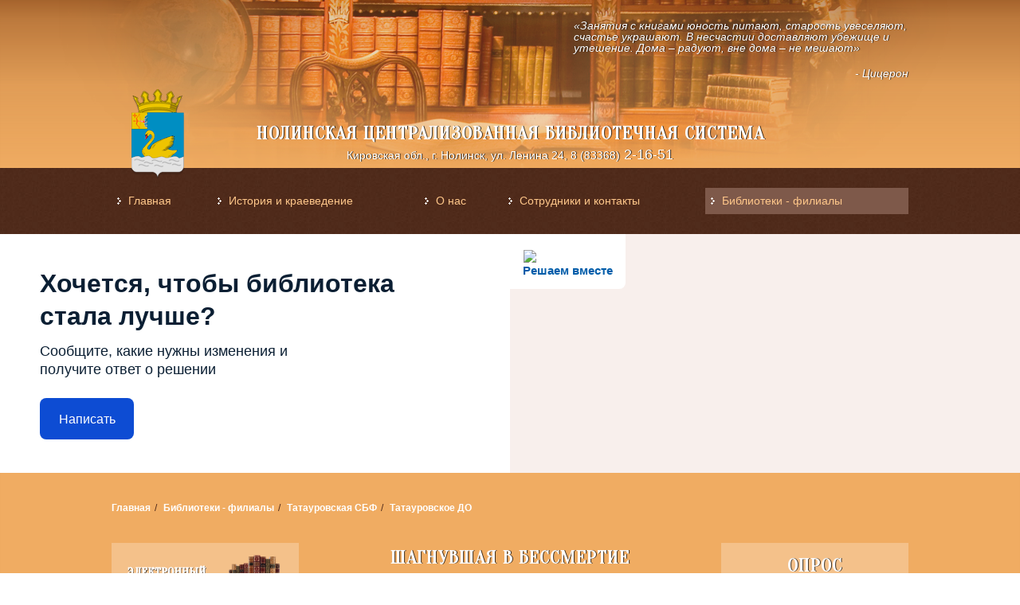

--- FILE ---
content_type: text/html; charset=UTF-8
request_url: https://www.nolinsklib.ru/shagnuvshaya_v_bessmertie_1/
body_size: 10151
content:
<!DOCTYPE html>
<html>
<head>
	<title>Шагнувшая в бессмертие - Нолинская централизованная библиотечная система</title>
	<meta http-equiv="Content-Type" content="text/html; charset=utf-8" />
	<base href="https://www.nolinsklib.ru/" />
	<link rel="shortcut icon" href="favicon.ico" />
	<meta name="description" content="Нолинская централизованная библиотечная система" />
	<meta name="keywords" content="" />
	<link rel="stylesheet" type="text/css" href="js/highslide/highslide.css" media="screen" />
	<link rel="stylesheet" type="text/css" href="templates/slick.css" media="screen, print" />
	<link rel="stylesheet" type="text/css" href="templates/style.css?v=2" media="screen, print" />
	<link rel="stylesheet" type="text/css" href="style.php" media="screen, print" />
</head>
<body>
    <div class="all_wrap">
        <div class="main_wrap">
            <header>
                <div class="container">
                    <div class="clearfix">
                        <div class="epigraph">«Занятия с книгами  юность питают, старость увеселяют, счастье украшают. В несчастии доставляют убежище и утешение. Дома – радуют, вне дома – не мешают»  
<div class="tar">- Цицерон</div></div>
                    </div>
                    <a href="/" class="logo"><img src="templates/img/logo.png" alt="Нолинская централизованная библиотечная система" /></a>
                    <div class="header_info">
                        <div class="name_site">Нолинская централизованная библиотечная система</div>
                        <div class="header_address">
Кировская обл., г. Нолинск, ул. Ленина 24,
</div>
<div class="header_phones">
8 (83368)<span> 2-16-51 </span>
</div>
                    </div>
                </div>
            </header>
            <nav>
                <div class="container">
					<ul id="menu_menu1" class="sub_1"><li class="first"><a href="/">Главная</a></li><li><a href="/istoriya_i_kraevedenie/">История и краеведение</a></li><li><a href="/o_nas/">О нас</a></li><li class="last"><a href="/sotrudniki_i_kontakty/">Сотрудники и контакты</a></li><li class="active"><a href="/biblioteki_filialy/">Библиотеки - филиалы</a></li></ul>
                </div>
            </nav>
			<div id='js-show-iframe-wrapper'>
  <div class='pos-banner-fluid bf-87'>

    <div class='bf-87__decor'>
      <div class='bf-87__logo-wrap'>
        <img
          class='bf-87__logo'
          src='https://pos.gosuslugi.ru/bin/banner-fluid/gosuslugi-logo-blue.svg'
          alt='Госуслуги'
        />
        <div class='bf-87__slogan'>Решаем вместе</div >
      </div >
    </div >
    <div class='bf-87__content'>
      <div class='bf-87__description'>
          <span class='bf-87__text'>
            Хочется, чтобы библиотека стала лучше?
          </span >
        <span class='bf-87__text bf-87__text_small'>
            Сообщите, какие нужны изменения и получите ответ о решении
          </span >
      </div >

      <div class='bf-87__bottom-wrap'>
        <div class='bf-87__btn-wrap'>
          <!-- pos-banner-btn_2 не удалять; другие классы не добавлять -->
          <button
            class='pos-banner-btn_2'
            type='button'
          >Написать
          </button >
        </div >
      </div>
    </div >

  </div >
</div >
            <div class="main_content container">
				<div class="breadcrumbs"><a href="/">Главная</a><span class="delim">/</span> <a href="/biblioteki_filialy/">Библиотеки - филиалы</a><span class="delim">/</span> <a href="/tataurovskaya_sbf_1/">Татауровская СБФ</a><span class="delim">/</span> <a href="/tataurovskoe_do/">Татауровское ДО</a></div>
                <div class="main_container">
                    <div class="left_column">
                        <div class="column_item"><a href="http://opac.herzenlib.ru/cgiopac/opacg/opac.exe?arg0=snoli&amp;arg1=12345&amp;TypeAccess=PayAccess" target="_blank"><img src="uploads/images/menu/bg_el_catalog.png" alt="Электронный каталог" /></a></div>
<ul class="menu_images"><li class="first"><a href="/muzej_bibliotechnogo_i_knizhnogo_dela_provincii/"><img src="uploads/images/centralnaya_biblioteka/muzej.jpg" alt="Музей библиотечного и книжного дела провинции" /><span class="name_item">Музей библиотечного и книжного дела провинции</span></a></li><li><a href="/god_edinstva_narodov_rossii/"><img src="uploads/images/logo_god_edinstva.jpg" alt="Год единства народов России" /><span class="name_item">Год единства народов России</span></a></li><li><a href="/estafeta_pamyati/"><img src="uploads/images/centralnaya_biblioteka/akciya_pobedy/logo.jpg" alt="Эстафета памяти" /><span class="name_item">Эстафета памяти</span></a></li><li><a href="/knizhnye_vystavki/"><img src="uploads/images/menu/vystavki.jpg" alt="Книжные выставки" /><span class="name_item">Книжные выставки</span></a></li><li><a href="/uchastie_v_konkursax/"><img src="uploads/images/uchastie_v_konkursax.jpg" alt="Участие в конкурсах" /><span class="name_item">Участие в конкурсах</span></a></li><li><a href="/ocenit_rabotu_nolinskoj_centralnoj_rajonnoj_biblioteki/"><img src="uploads/images/qr-560220366_nolinskaya_crb.png" alt="Оценить работу Нолинской центральной районной библиотеки" /><span class="name_item">Оценить работу Нолинской центральной районной библиотеки</span></a></li><li><a href="/poleznye_sajty/"><img src="uploads/images/kartinki/maxresdefault.jpg" alt="Полезные сайты" /><span class="name_item">Полезные сайты</span></a></li><li><a href="/sxemy_proezda/"><img src="uploads/images/menu/37bd90dcac57a5775b8a63f7a16cccef1.jpg" alt="Схемы проезда" /><span class="name_item">Схемы проезда</span></a></li><li class="last"><a href="/chasto_zadavaemye_voprosy/"><img src="uploads/images/menu/a21ff69c0e279e065c5277798a75c1de.jpg" alt="Часто задаваемые вопросы" /><span class="name_item">Часто задаваемые вопросы</span></a></li></ul>
<div>
<div class="h1">Статистика сайта</div>
<script async src="https://culturaltracking.ru/static/js/spxl.js?pixelId=11411" data-pixel-id="11411"></script>
<meta name="proculture-verification" content="670e8a2f344cfed9236d3cf050ecb774" />
<!-- Rating@Mail.ru counter -->
<script type="text/javascript">//<![CDATA[
var _tmr = _tmr || [];
_tmr.push({id: "2442703", type: "pageView", start: (new Date()).getTime()});
(function (d, w) {
   var ts = d.createElement("script"); ts.type = "text/javascript"; ts.async = true;
   ts.src = (d.location.protocol == "https:" ? "https:" : "http:") + "//top-fwz1.mail.ru/js/code.js";
   var f = function () {var s = d.getElementsByTagName("script")[0]; s.parentNode.insertBefore(ts, s);};
   if (w.opera == "[object Opera]") { d.addEventListener("DOMContentLoaded", f, false); } else { f(); }
})(document, window);
//]]></script><noscript><div style="position:absolute;left:-10000px;">
<img src="//top-fwz1.mail.ru/counter?id=2442703;js=na" style="border:0;" height="1" width="1" alt="Рейтинг@Mail.ru" />
</div></noscript>
<!-- //Rating@Mail.ru counter -->
<!-- Rating@Mail.ru logo -->
<a href="http://top.mail.ru/jump?from=2442703">
<img src="//top-fwz1.mail.ru/counter?id=2442703;t=333;l=1" 
style="border:0;" height="18" width="88" alt="Рейтинг@Mail.ru" /></a>
<!-- //Rating@Mail.ru logo -->
<!-- Yandex.Metrika informer -->
<a href="https://metrika.yandex.ru/stat/?id=37154415&from=informer"
target="_blank" rel="nofollow"><img src="https://informer.yandex.ru/informer/37154415/3_1_FFFFFFFF_EFEFEFFF_0_pageviews"
style="width:88px; height:31px; border:0;" alt="Яндекс.Метрика" title="Яндекс.Метрика: данные за сегодня (просмотры, визиты и уникальные посетители)" onclick="try{Ya.Metrika.informer({i:this,id:37154415,lang:'ru'});return false}catch(e){}" /></a>
<!-- /Yandex.Metrika informer -->
<!-- Yandex.Metrika counter -->
<script type="text/javascript">
    (function (d, w, c) {
        (w[c] = w[c] || []).push(function() {
            try {
                w.yaCounter37154415 = new Ya.Metrika({
                    id:37154415,
                    clickmap:true,
                    trackLinks:true,
                    accurateTrackBounce:true,
                    webvisor:true
                });
            } catch(e) { }
        });
        var n = d.getElementsByTagName("script")[0],
            s = d.createElement("script"),
            f = function () { n.parentNode.insertBefore(s, n); };
        s.type = "text/javascript";
        s.async = true;
        s.src = "https://mc.yandex.ru/metrika/watch.js";
        if (w.opera == "[object Opera]") {
            d.addEventListener("DOMContentLoaded", f, false);
        } else { f(); }
    })(document, window, "yandex_metrika_callbacks");
</script>
<noscript><div><img src="https://mc.yandex.ru/watch/37154415" style="position:absolute; left:-9999px;" alt="" /></div></noscript>
<!-- /Yandex.Metrika counter -->
<!-- Виджет версии для слабовидящих -->
<script>d=document,n=d.getElementsByTagName("script")[0],s=d.createElement("script"),s.type="text/javascript",s.async=!0,s.src=("https://special.prolexgroup.ru/api/v1/specversion.js"),f=function(){n.parentNode.insertBefore(s,n)},f();</script>
<!-- /Виджет версии для слабовидящих --></div>
                    </div>
                    <div class="center_column clearfix">
                        <div class="content" id="content">
                            <h1 style="text-align: center;">Шагнувшая в бессмертие</h1>
<p style="text-align: center;"><em>урок мужества</em></p>
<p style="text-align: justify;">К 100-летию со дня рождения Героя Советского Союза партизанки Зои Космодемьянской для школьников проведен урок мужества &laquo;Шагнувшая в бессмертие&raquo;. Библиотекарь познакомила ребят с книгой &laquo;Повесть о Зое и Шуре&raquo;, которую написала мама Зои Любовь Тимофеевна Космодемьянская.</p>
<p style="text-align: justify;">Имя Зои Космодемьянской стало символом героизма советского народа во время Великой Отечественной войны. Ее младший брат Шура, который, по примеру сестры, ушел добровольцем на фронт, героически погиб меньше чем за месяц до Победы.</p>
<p style="text-align: justify;">Повесть эта - об их недолгой жизни (брат и сестра погибли, едва достигнув совершеннолетия). Она в основном о семье, о детстве и взрослении: о том, как маленькая ответственная Зоя опекала Шуру, как училась в школе, как рано повзрослела после смерти отца, какие книжки читала, что записывала в своей тетрадочке-дневничке, о чем спорила с друзьями&hellip; Очень обаятелен образ Шуры - озорного, талантливого, не всегда предсказуемого мальчишки.</p>
<p style="text-align: justify;">На страницах повести встает образ и самой Любови Тимофеевны - матери, потерявшей обоих детей, в душе которой трагически сплелись боль утраты и гордость за их подвиг.</p>
<p style="text-align: right;">Библиотекарь ДО Татауровской СБФ<br />Н. А. Зворыгина</p>
<p><a class="highslide" onclick="return hs.expand(this)" href="uploads/images/foto/biblioteki-filialy/tataurovskaya_detskaya/shagnuvshaya_v_bessmertie.jpg"><img style="display: block; margin-left: auto; margin-right: auto;" title="1" src="uploads/images/foto/biblioteki-filialy/tataurovskaya_detskaya/shagnuvshaya_v_bessmertie.jpg" alt="1" width="230" height="173" /></a></p>
<p><a class="highslide" onclick="return hs.expand(this)" href="uploads/images/foto/biblioteki-filialy/tataurovskaya_detskaya/shagnuvshaya_v_bessmertie1.jpg"><img style="display: block; margin-left: auto; margin-right: auto;" title="1" src="uploads/images/foto/biblioteki-filialy/tataurovskaya_detskaya/shagnuvshaya_v_bessmertie1.jpg" alt="1" width="230" height="137" /></a></p>
                        </div>
                    </div>
                    <div class="right_column">
						<div class="h1 opros_h1">Опрос</div>	<div class="opros" id="opros_1">
		<form id="ques_1" action="/shagnuvshaya_v_bessmertie_1/#opros_1" method="post">
			<div class="question">Как Вы оцениваете качество обслуживания в нашей библиотеке?</div>
			<div class="opros_variants">
									<input type="radio" class="radio" name="answer" value="1" id="radio1" /><label for="radio1"><span></span>Доволен</label><br/>
									<input type="radio" class="radio" name="answer" value="2" id="radio2" /><label for="radio2"><span></span>Скорее доволен</label><br/>
									<input type="radio" class="radio" name="answer" value="3" id="radio3" /><label for="radio3"><span></span>Не доволен</label><br/>
							</div>
			<div class="tac">
				<div class="input_submit"><input type="submit" name="submit" value="Голосовать" /></div>
			</div>
			<input type="hidden" name="question" value="1" />
		</form>
					<div class="tac"><a href="/opros_stat">Другие опросы</a></div>
			</div>
	
<div class="calendar"></div>
<script type="text/javascript">
	var calendar_links = [{"date":"2026-01-07","title":"\u0421\u0440\u0430\u0436\u0435\u043d\u0438\u0435 \u043f\u0440\u0438 \u0428\u0435\u0439\u043d\u043e\u0432\u043e","url":"\/events\/51\/"},{"date":"2026-01-12","title":"\u041d\u0430\u0447\u0430\u043b\u043e \u0412\u0438\u0441\u043b\u043e-\u041e\u0434\u0435\u0440\u0441\u043a\u043e\u0439 \u043e\u043f\u0435\u0440\u0430\u0446\u0438\u0438","url":"\/events\/52\/"},{"date":"2026-01-17","title":"\u041e\u0441\u0432\u043e\u0431\u043e\u0436\u0434\u0435\u043d\u0438\u0435 \u0412\u0430\u0440\u0448\u0430\u0432\u044b","url":"\/events\/53\/"},{"date":"2026-01-27","title":"\u041b\u0435\u043d\u0438\u043d\u0433\u0440\u0430\u0434 \u043f\u043e\u043b\u043d\u043e\u0441\u0442\u044c\u044e \u043e\u0441\u0432\u043e\u0431\u043e\u0436\u0434\u0435\u043d \u043e\u0442 \u0431\u043b\u043e\u043a\u0430\u0434\u044b","url":"\/events\/54\/"},{"date":"2026-02-02","title":"\u041f\u043e\u0431\u0435\u0434\u0430 \u0432 \u0421\u0442\u0430\u043b\u0438\u043d\u0433\u0440\u0430\u0434\u0441\u043a\u043e\u0439 \u0431\u0438\u0442\u0432\u0435","url":"\/events\/55\/"},{"date":"2026-02-09","title":"\u041f\u043e\u0434\u0432\u0438\u0433 \u043a\u0440\u0435\u0439\u0441\u0435\u0440\u0430 &quot;\u0412\u0430\u0440\u044f\u0433&quot;","url":"\/events\/56\/"},{"date":"2026-02-13","title":"\u041e\u0441\u0432\u043e\u0431\u043e\u0436\u0434\u0435\u043d\u0438\u0435 \u0411\u0443\u0434\u0430\u043f\u0435\u0448\u0442\u0430","url":"\/events\/57\/"},{"date":"2026-02-15","title":"\u0414\u0435\u043d\u044c \u043f\u0430\u043c\u044f\u0442\u0438 \u0432\u043e\u0438\u043d\u043e\u0432-\u0438\u043d\u0442\u0435\u0440\u043d\u0430\u0446\u0438\u043e\u043d\u0430\u043b\u0438\u0441\u0442\u043e\u0432","url":"\/events\/58\/"},{"date":"2026-02-16","title":"\u0412\u0437\u044f\u0442\u0438\u0435 \u043a\u0440\u0435\u043f\u043e\u0441\u0442\u0438 \u042d\u0440\u0437\u0435\u0440\u0443\u043c","url":"\/events\/59\/"},{"date":"2026-02-23","title":"\u0414\u0435\u043d\u044c \u0437\u0430\u0449\u0438\u0442\u043d\u0438\u043a\u0430 \u041e\u0442\u0435\u0447\u0435\u0441\u0442\u0432\u0430","url":"\/events\/60\/"},{"date":"2026-03-03","title":"\u0412\u0437\u044f\u0442\u0438\u0435 \u043a\u0440\u0435\u043f\u043e\u0441\u0442\u0438 \u041a\u043e\u0440\u0444\u0443","url":"\/events\/61\/"},{"date":"2026-03-18","title":"\u041f\u0440\u0438\u0441\u043e\u0435\u0434\u0438\u043d\u0435\u043d\u0438\u0435 \u041a\u0440\u044b\u043c\u0430 \u043a \u0420\u043e\u0441\u0441\u0438\u0439\u0441\u043a\u043e\u0439 \u0424\u0435\u0434\u0435\u0440\u0430\u0446\u0438\u0438","url":"\/events\/80\/"},{"date":"2026-03-22","title":"\u0412\u0437\u044f\u0442\u0438\u0435 \u041f\u0435\u0440\u0435\u043c\u044b\u0448\u043b\u044f","url":"\/events\/62\/"},{"date":"2026-03-27","title":"\u0411\u0438\u0442\u0432\u0430 \u043f\u0440\u0438 \u0421\u0430\u043b\u044c\u043d\u0438\u0446\u0435","url":"\/events\/63\/"},{"date":"2026-03-31","title":"\u0412\u0437\u044f\u0442\u0438\u0435 \u041f\u0430\u0440\u0438\u0436\u0430","url":"\/events\/64\/"},{"date":"2026-04-04","title":"\u041e\u0441\u0432\u043e\u0431\u043e\u0436\u0434\u0435\u043d\u0438\u0435 \u0411\u0440\u0430\u0442\u0438\u0441\u043b\u0430\u0432\u044b","url":"\/events\/65\/"},{"date":"2026-04-09","title":"\u0412\u0437\u044f\u0442\u0438\u0435 \u041a\u0435\u043d\u0438\u0433\u0441\u0431\u0435\u0440\u0433\u0430","url":"\/events\/66\/"},{"date":"2026-04-10","title":"\u041e\u0441\u0432\u043e\u0431\u043e\u0436\u0434\u0435\u043d\u0438\u0435 \u041e\u0434\u0435\u0441\u0441\u044b","url":"\/events\/67\/"},{"date":"2026-04-13","title":"\u041e\u0441\u0432\u043e\u0431\u043e\u0436\u0434\u0435\u043d\u0438\u0435 \u0412\u0435\u043d\u044b","url":"\/events\/68\/"},{"date":"2026-04-16","title":"\u0411\u0435\u0440\u043b\u0438\u043d\u0441\u043a\u0430\u044f \u043e\u043f\u0435\u0440\u0430\u0446\u0438\u044f","url":"\/events\/69\/"},{"date":"2026-04-18","title":"\u041b\u0435\u0434\u043e\u0432\u043e\u0435 \u043f\u043e\u0431\u043e\u0438\u0449\u0435","url":"\/events\/70\/"},{"date":"2026-04-25","title":"\u0412\u0441\u0442\u0440\u0435\u0447\u0430 \u043d\u0430 \u042d\u043b\u044c\u0431\u0435","url":"\/events\/71\/"},{"date":"2026-05-01","title":"\u041f\u0440\u0430\u0437\u0434\u043d\u0438\u043a \u0412\u0435\u0441\u043d\u044b \u0438 \u0422\u0440\u0443\u0434\u0430","url":"\/events\/4\/"},{"date":"2026-05-02","title":"\u0412\u0437\u044f\u0442 \u0411\u0435\u0440\u043b\u0438\u043d!","url":"\/events\/72\/"},{"date":"2026-05-06","title":"\u041f\u0440\u0430\u0436\u0441\u043a\u0430\u044f \u043e\u043f\u0435\u0440\u0430\u0446\u0438\u044f","url":"\/events\/73\/"},{"date":"2026-05-09","title":"\u0414\u0435\u043d\u044c \u041f\u043e\u0431\u0435\u0434\u044b","url":"\/events\/2\/"},{"date":"2026-05-12","title":"\u0414\u0435\u043d\u044c \u043f\u043e\u043b\u043d\u043e\u0433\u043e \u043e\u0441\u0432\u043e\u0431\u043e\u0436\u0434\u0435\u043d\u0438\u044f \u041a\u0440\u044b\u043c\u0430","url":"\/events\/74\/"},{"date":"2026-05-15","title":"\u041c\u0435\u0436\u0434\u0443\u043d\u0430\u0440\u043e\u0434\u043d\u044b\u0439 \u0434\u0435\u043d\u044c \u0441\u0435\u043c\u044c\u0438","url":"\/events\/5\/"},{"date":"2026-05-27","title":"\u0412\u0441\u0435\u0440\u043e\u0441\u0441\u0438\u0439\u0441\u043a\u0438\u0439 \u0434\u0435\u043d\u044c \u0431\u0438\u0431\u043b\u0438\u043e\u0442\u0435\u043a","url":"\/events\/6\/"},{"date":"2026-05-28","title":"\u0414\u0435\u043d\u044c \u043f\u043e\u0433\u0440\u0430\u043d\u0438\u0447\u043d\u0438\u043a\u0430","url":"\/events\/9\/"},{"date":"2026-06-04","title":"\u0411\u0440\u0443\u0441\u0438\u043b\u043e\u0432\u0441\u043a\u0438\u0439 \u043f\u0440\u043e\u0440\u044b\u0432","url":"\/events\/11\/"},{"date":"2026-06-18","title":"\u041e\u0442\u0431\u0438\u0442 \u0448\u0442\u0443\u0440\u043c \u0421\u0435\u0432\u0430\u0441\u0442\u043e\u043f\u043e\u043b\u044f","url":"\/events\/12\/"},{"date":"2026-06-22","title":"\u0414\u0435\u043d\u044c \u043f\u0430\u043c\u044f\u0442\u0438 \u0438 \u0441\u043a\u043e\u0440\u0431\u0438","url":"\/events\/8\/"},{"date":"2026-06-29","title":"\u0414\u0435\u043d\u044c \u043f\u0430\u043c\u044f\u0442\u0438 \u043f\u0430\u0440\u0442\u0438\u0437\u0430\u043d \u0438 \u043f\u043e\u0434\u043f\u043e\u043b\u044c\u0449\u0438\u043a\u043e\u0432","url":"\/events\/13\/"},{"date":"2026-07-03","title":"\u041e\u0441\u0432\u043e\u0431\u043e\u0436\u0434\u0435\u043d\u0438\u0435 \u041c\u0438\u043d\u0441\u043a\u0430","url":"\/events\/14\/"},{"date":"2026-07-07","title":"\u0427\u0435\u0441\u043c\u0435\u043d\u0441\u043a\u043e\u0435 \u0441\u0440\u0430\u0436\u0435\u043d\u0438\u0435","url":"\/events\/15\/"},{"date":"2026-07-10","title":"\u041f\u043e\u043b\u0442\u0430\u0432\u0441\u043a\u0430\u044f \u0431\u0438\u0442\u0432\u0430","url":"\/events\/16\/"},{"date":"2026-07-12","title":"\u0421\u0440\u0430\u0436\u0435\u043d\u0438\u0435 \u043f\u043e\u0434 \u041f\u0440\u043e\u0445\u043e\u0440\u043e\u0432\u043a\u043e\u0439","url":"\/events\/17\/"},{"date":"2026-07-13","title":"\u041e\u0441\u0432\u043e\u0431\u043e\u0436\u0434\u0435\u043d\u0438\u0435 \u0412\u0438\u043b\u044c\u043d\u044e\u0441\u0430","url":"\/events\/18\/"},{"date":"2026-07-15","title":"\u0413\u0440\u044e\u043d\u0432\u0430\u043b\u044c\u0434\u0441\u043a\u0430\u044f \u0431\u0438\u0442\u0432\u0430","url":"\/events\/19\/"},{"date":"2026-07-18","title":"\u0421\u0440\u0430\u0436\u0435\u043d\u0438\u0435 \u043f\u0440\u0438 \u041b\u0430\u0440\u0433\u0435","url":"\/events\/20\/"},{"date":"2026-07-23","title":"\u041d\u0435\u0432\u0441\u043a\u0430\u044f \u0431\u0438\u0442\u0432\u0430","url":"\/events\/21\/"},{"date":"2026-08-01","title":"\u0414\u0435\u043d\u044c \u043f\u0430\u043c\u044f\u0442\u0438 \u0440\u043e\u0441\u0441\u0438\u0439\u0441\u043a\u0438\u0445 \u0432\u043e\u0438\u043d\u043e\u0432, \u043f\u043e\u0433\u0438\u0431\u0448\u0438\u0445 \u0432 \u041f\u0435\u0440\u0432\u043e\u0439 \u043c\u0438\u0440\u043e\u0432\u043e\u0439 \u0432\u043e\u0439\u043d\u0435","url":"\/events\/22\/"},{"date":"2026-08-02","title":"\u0411\u0438\u0442\u0432\u0430 \u043f\u0440\u0438 \u041c\u043e\u043b\u043e\u0434\u044f\u0445","url":"\/events\/23\/"},{"date":"2026-08-06","title":"\u041f\u043e\u0434\u0432\u0438\u0433 \u043a\u0440\u0435\u043f\u043e\u0441\u0442\u0438 \u041e\u0441\u043e\u0432\u0435\u0446","url":"\/events\/24\/"},{"date":"2026-08-09","title":"\u0413\u0430\u043d\u0433\u0443\u0442\u0441\u043a\u043e\u0435 \u0441\u0440\u0430\u0436\u0435\u043d\u0438\u0435","url":"\/events\/25\/"},{"date":"2026-08-12","title":"\u041a\u0443\u043d\u0435\u0440\u0441\u0434\u043e\u0440\u0444\u0441\u043a\u043e\u0435 \u0441\u0440\u0430\u0436\u0435\u043d\u0438\u0435","url":"\/events\/26\/"},{"date":"2026-08-15","title":"\u0411\u0438\u0442\u0432\u0430 \u043f\u0440\u0438 \u041d\u043e\u0432\u0438","url":"\/events\/50\/"},{"date":"2026-08-20","title":"\u041d\u0430\u0441\u0442\u0443\u043f\u043b\u0435\u043d\u0438\u0435 \u0443 \u0440\u0435\u043a\u0438 \u0425\u0430\u043b\u0445\u0438\u043d-\u0413\u043e\u043b","url":"\/events\/27\/"},{"date":"2026-08-23","title":"\u041a\u0443\u0440\u0441\u043a\u0430\u044f \u0431\u0438\u0442\u0432\u0430","url":"\/events\/28\/"},{"date":"2026-08-24","title":"\u041e\u0441\u0432\u043e\u0431\u043e\u0436\u0434\u0435\u043d\u0438\u0435 \u041a\u0438\u0448\u0438\u043d\u0435\u0432\u0430","url":"\/events\/29\/"},{"date":"2026-09-02","title":"\u0414\u0435\u043d\u044c \u043e\u043a\u043e\u043d\u0447\u0430\u043d\u0438\u044f \u0412\u0442\u043e\u0440\u043e\u0439 \u043c\u0438\u0440\u043e\u0432\u043e\u0439 \u0432\u043e\u0439\u043d\u044b","url":"\/events\/30\/"},{"date":"2026-09-08","title":"\u0411\u043e\u0440\u043e\u0434\u0438\u043d\u0441\u043a\u043e\u0435 \u0441\u0440\u0430\u0436\u0435\u043d\u0438\u0435","url":"\/events\/31\/"},{"date":"2026-09-11","title":"\u041f\u043e\u0431\u0435\u0434\u0430 \u0443 \u043c\u044b\u0441\u0430 \u0422\u0435\u043d\u0434\u0440\u0430","url":"\/events\/32\/"},{"date":"2026-09-21","title":"\u041a\u0443\u043b\u0438\u043a\u043e\u0432\u0441\u043a\u0430\u044f \u0431\u0438\u0442\u0432\u0430","url":"\/events\/33\/"},{"date":"2026-09-24","title":"\u041f\u0435\u0440\u0435\u0445\u043e\u0434 \u0447\u0435\u0440\u0435\u0437 \u043f\u0435\u0440\u0435\u0432\u0430\u043b \u0421\u0435\u043d-\u0413\u043e\u0442\u0430\u0440\u0434","url":"\/events\/34\/"},{"date":"2026-09-26","title":"\u0413\u0430\u043b\u0438\u0446\u0438\u0439\u0441\u043a\u0430\u044f \u0431\u0438\u0442\u0432\u0430","url":"\/events\/75\/"},{"date":"2026-10-09","title":"\u0420\u0443\u0441\u0441\u043a\u0438\u0435 \u0432\u043e\u0439\u0441\u043a\u0430 \u0432\u0437\u044f\u043b\u0438 \u0411\u0435\u0440\u043b\u0438\u043d","url":"\/events\/76\/"},{"date":"2026-10-14","title":"\u0421\u043b\u043e\u0431\u043e\u0434\u0437\u0435\u0439\u0441\u043a\u0430\u044f \u043e\u043f\u0435\u0440\u0430\u0446\u0438\u044f \u041a\u0443\u0442\u0443\u0437\u043e\u0432\u0430","url":"\/events\/35\/"},{"date":"2026-10-18","title":"&quot;\u0411\u0438\u0442\u0432\u0430 \u043d\u0430\u0440\u043e\u0434\u043e\u0432&quot;","url":"\/events\/36\/"},{"date":"2026-10-20","title":"\u041d\u0430\u0432\u0430\u0440\u0438\u043d\u0441\u043a\u043e\u0435 \u0441\u0440\u0430\u0436\u0435\u043d\u0438\u0435","url":"\/events\/37\/"},{"date":"2026-11-04","title":"\u0414\u0435\u043d\u044c \u043d\u0430\u0440\u043e\u0434\u043d\u043e\u0433\u043e \u0435\u0434\u0438\u043d\u0441\u0442\u0432\u0430","url":"\/events\/38\/"},{"date":"2026-11-06","title":"\u041e\u0441\u0432\u043e\u0431\u043e\u0436\u0434\u0435\u043d\u0438\u0435 \u041a\u0438\u0435\u0432\u0430","url":"\/events\/77\/"},{"date":"2026-11-07","title":"\u0414\u0435\u043d\u044c \u0432\u043e\u0438\u043d\u0441\u043a\u043e\u0439 \u0441\u043b\u0430\u0432\u044b \u0420\u043e\u0441\u0441\u0438\u0438","url":"\/events\/40\/"},{"date":"2026-11-11","title":"\u041a\u043e\u043d\u0435\u0446 \u041f\u0435\u0440\u0432\u043e\u0439 \u043c\u0438\u0440\u043e\u0432\u043e\u0439 \u0432\u043e\u0439\u043d\u044b","url":"\/events\/41\/"},{"date":"2026-11-19","title":"\u0414\u0435\u043d\u044c \u0440\u0430\u043a\u0435\u0442\u043d\u044b\u0445 \u0432\u043e\u0439\u0441\u043a \u0438 \u0430\u0440\u0442\u0438\u043b\u043b\u0435\u0440\u0438\u0438","url":"\/events\/78\/"},{"date":"2026-11-26","title":"\u041e\u0442\u0440\u0430\u0436\u0435\u043d \u043e\u0431\u0449\u0438\u0439 \u0448\u0442\u0443\u0440\u043c \u041f\u043e\u0440\u0442-\u0410\u0440\u0442\u0443\u0440\u0430","url":"\/events\/43\/"},{"date":"2026-12-01","title":"\u041f\u043e\u0431\u0435\u0434\u0430 \u0443 \u043c\u044b\u0441\u0430 \u0421\u0438\u043d\u043e\u043f","url":"\/events\/44\/"},{"date":"2026-12-03","title":"\u0414\u0435\u043d\u044c \u041d\u0435\u0438\u0437\u0432\u0435\u0441\u0442\u043d\u043e\u0433\u043e \u0441\u043e\u043b\u0434\u0430\u0442\u0430","url":"\/events\/45\/"},{"date":"2026-12-05","title":"\u041d\u0430\u0447\u0430\u043b\u043e \u043a\u043e\u043d\u0442\u0440\u043d\u0430\u0441\u0442\u0443\u043f\u043b\u0435\u043d\u0438\u044f \u043f\u043e\u0434 \u041c\u043e\u0441\u043a\u0432\u043e\u0439","url":"\/events\/46\/"},{"date":"2026-12-09","title":"\u0414\u0435\u043d\u044c \u0413\u0435\u0440\u043e\u0435\u0432 \u041e\u0442\u0435\u0447\u0435\u0441\u0442\u0432\u0430","url":"\/events\/79\/"},{"date":"2026-12-10","title":"\u0412\u0437\u044f\u0442\u0438\u0435 \u043a\u0440\u0435\u043f\u043e\u0441\u0442\u0438 \u041f\u043b\u0435\u0432\u043d\u0430","url":"\/events\/47\/"},{"date":"2026-12-17","title":"\u0412\u0437\u044f\u0442\u0438\u0435 \u043a\u0440\u0435\u043f\u043e\u0441\u0442\u0438 \u041e\u0447\u0430\u043a\u043e\u0432","url":"\/events\/48\/"},{"date":"2026-12-24","title":"\u0412\u0437\u044f\u0442\u0438\u0435 \u043a\u0440\u0435\u043f\u043e\u0441\u0442\u0438 \u0418\u0437\u043c\u0430\u0438\u043b","url":"\/events\/49\/"}];
</script>

<ul class="menu_images"><li class="first"><a href="/georgievskaya_lenta_pobedy_rodnoe_lico/"><img src="uploads/images/centralnaya_biblioteka/pobedy_rodnoe_lico.jpg" alt="Георгиевская лента &quot;Победы родное лицо&quot;" /><span class="name_item">Георгиевская лента "Победы родное лицо"</span></a></li><li><a href="/sovremennye_geroi_otechestva_kirovskaya_oblast_1/"><img src="uploads/images/sovremennye_geroi_otechestva_kirovskaya_oblast.jpg" alt="Современные герои Отечества. Кировская область" /><span class="name_item">Современные герои Отечества. Кировская область</span></a></li><li><a href="/nolinskie_poety_frontoviki/"><img src="uploads/images/centralnaya_biblioteka/rubr-2.jpg" alt="Нолинские поэты-фронтовики" /><span class="name_item">Нолинские поэты-фронтовики</span></a></li><li><a href="/pavlenkovskie_biblioteki/"><img src="uploads/images/logotip_nolinskogo_otdeleniya.jpg" alt="Содружество павленковских библиотек" /><span class="name_item">Содружество павленковских библиотек</span></a></li><li class="last"><a href="/dostupnaya_sreda_dlya_invalidov/"><img src="uploads/images/menu/ikonka_invalidy.jpg" alt="Доступная среда для инвалидов" /><span class="name_item">Доступная среда для инвалидов</span></a></li></ul>
<div><div class="h1">Страницы сайта</div><ul class="pages_site"><li class="first"><a href="/centralnaya_rajonnaya_biblioteka/">Нолинская центральная районная библиотека</a></li><li><a href="/nolinskaya_detskaya_biblioteka/">Нолинская детская библиотека-филиал</a></li><li><a href="/uslugi/">Услуги</a></li><li><a href="/kluby_meropriyatiya_muzei/">Клубы. Мероприятия</a></li><li class="last"><a href="/normativnye_dokumenty/">Нормативные документы</a></li><li><a href="/metodicheskaya_rabota_3/">Методическая работа</a></li></ul></div>
                    </div>
                </div>
            </div>
        </div>
        <div class="footer_wrap">
            <footer class="container">
                <div class="important_info">
                    <div class="copyright">
                        © 2013 МКУК “Нолинская централизованная библиотечная система”<br/>
613440, Кировская обл., г. Нолинск, ул. Ленина 24<br/><br/>
Все права защищены.
                    </div>
                    <a class="madeby" title="Создание, обслуживание и продвижение сайта - Компания ПаЛакс" target="_blank" href="http://www.palax.info">Создание сайта web-group PaLax</a>
                </div>
            </footer>
        </div>
    </div>
	<script type="text/javascript" src="js/highslide/highslide.js"></script>
	<script type="text/javascript" src="js/jquery-1.12.3.min.js"></script>
	<script type="text/javascript" src="js/jquery-ui.min.js"></script>
	<script type="text/javascript" src="js/jquery.formstyler.min.js"></script>
	<script type="text/javascript" src="js/slick.min.js"></script>
	<script type="text/javascript" src="js/app.js?v=3"></script>
	<script src='https://pos.gosuslugi.ru/bin/script.min.js'></script> 
<style>
#js-show-iframe-wrapper{position:relative;display:flex;align-items:center;justify-content:center;width:100%;min-width:293px;max-width:100%;background:linear-gradient(138.4deg,#38bafe 26.49%,#2d73bc 79.45%);color:#fff;cursor:pointer}#js-show-iframe-wrapper .pos-banner-fluid *{box-sizing:border-box}#js-show-iframe-wrapper .pos-banner-fluid .pos-banner-btn_2{display:block;width:240px;min-height:56px;font-size:18px;line-height:24px;cursor:pointer;background:#0d4cd3;color:#fff;border:none;border-radius:8px;outline:0}#js-show-iframe-wrapper .pos-banner-fluid .pos-banner-btn_2:hover{background:#1d5deb}#js-show-iframe-wrapper .pos-banner-fluid .pos-banner-btn_2:focus{background:#2a63ad}#js-show-iframe-wrapper .pos-banner-fluid .pos-banner-btn_2:active{background:#2a63ad}@-webkit-keyframes fadeInFromNone{0%{display:none;opacity:0}1%{display:block;opacity:0}100%{display:block;opacity:1}}@keyframes fadeInFromNone{0%{display:none;opacity:0}1%{display:block;opacity:0}100%{display:block;opacity:1}}@font-face{font-family:LatoWebLight;src:url(https://pos.gosuslugi.ru/bin/fonts/Lato/fonts/Lato-Light.woff2) format("woff2"),url(https://pos.gosuslugi.ru/bin/fonts/Lato/fonts/Lato-Light.woff) format("woff"),url(https://pos.gosuslugi.ru/bin/fonts/Lato/fonts/Lato-Light.ttf) format("truetype");font-style:normal;font-weight:400}@font-face{font-family:LatoWeb;src:url(https://pos.gosuslugi.ru/bin/fonts/Lato/fonts/Lato-Regular.woff2) format("woff2"),url(https://pos.gosuslugi.ru/bin/fonts/Lato/fonts/Lato-Regular.woff) format("woff"),url(https://pos.gosuslugi.ru/bin/fonts/Lato/fonts/Lato-Regular.ttf) format("truetype");font-style:normal;font-weight:400}@font-face{font-family:LatoWebBold;src:url(https://pos.gosuslugi.ru/bin/fonts/Lato/fonts/Lato-Bold.woff2) format("woff2"),url(https://pos.gosuslugi.ru/bin/fonts/Lato/fonts/Lato-Bold.woff) format("woff"),url(https://pos.gosuslugi.ru/bin/fonts/Lato/fonts/Lato-Bold.ttf) format("truetype");font-style:normal;font-weight:400}@font-face{font-family:RobotoWebLight;src:url(https://pos.gosuslugi.ru/bin/fonts/Roboto/Roboto-Light.woff2) format("woff2"),url(https://pos.gosuslugi.ru/bin/fonts/Roboto/Roboto-Light.woff) format("woff"),url(https://pos.gosuslugi.ru/bin/fonts/Roboto/Roboto-Light.ttf) format("truetype");font-style:normal;font-weight:400}@font-face{font-family:RobotoWebRegular;src:url(https://pos.gosuslugi.ru/bin/fonts/Roboto/Roboto-Regular.woff2) format("woff2"),url(https://pos.gosuslugi.ru/bin/fonts/Roboto/Roboto-Regular.woff) format("woff"),url(https://pos.gosuslugi.ru/bin/fonts/Roboto/Roboto-Regular.ttf) format("truetype");font-style:normal;font-weight:400}@font-face{font-family:RobotoWebBold;src:url(https://pos.gosuslugi.ru/bin/fonts/Roboto/Roboto-Bold.woff2) format("woff2"),url(https://pos.gosuslugi.ru/bin/fonts/Roboto/Roboto-Bold.woff) format("woff"),url(https://pos.gosuslugi.ru/bin/fonts/Roboto/Roboto-Bold.ttf) format("truetype");font-style:normal;font-weight:400}@font-face{font-family:ScadaWebRegular;src:url(https://pos.gosuslugi.ru/bin/fonts/Scada/Scada-Regular.woff2) format("woff2"),url(https://pos.gosuslugi.ru/bin/fonts/Scada/Scada-Regular.woff) format("woff"),url(https://pos.gosuslugi.ru/bin/fonts/Scada/Scada-Regular.ttf) format("truetype");font-style:normal;font-weight:400}@font-face{font-family:ScadaWebBold;src:url(https://pos.gosuslugi.ru/bin/fonts/Scada/Scada-Bold.woff2) format("woff2"),url(https://pos.gosuslugi.ru/bin/fonts/Scada/Scada-Bold.woff) format("woff"),url(https://pos.gosuslugi.ru/bin/fonts/Scada/Scada-Bold.ttf) format("truetype");font-style:normal;font-weight:400}@font-face{font-family:Geometria;src:url(https://pos.gosuslugi.ru/bin/fonts/Geometria/Geometria.eot);src:url(https://pos.gosuslugi.ru/bin/fonts/Geometria/Geometria.eot?#iefix) format("embedded-opentype"),url(https://pos.gosuslugi.ru/bin/fonts/Geometria/Geometria.woff) format("woff"),url(https://pos.gosuslugi.ru/bin/fonts/Geometria/Geometria.ttf) format("truetype");font-weight:400;font-style:normal}@font-face{font-family:Geometria-ExtraBold;src:url(https://pos.gosuslugi.ru/bin/fonts/Geometria/Geometria-ExtraBold.eot);src:url(https://pos.gosuslugi.ru/bin/fonts/Geometria/Geometria-ExtraBold.eot?#iefix) format("embedded-opentype"),url(https://pos.gosuslugi.ru/bin/fonts/Geometria/Geometria-ExtraBold.woff) format("woff"),url(https://pos.gosuslugi.ru/bin/fonts/Geometria/Geometria-ExtraBold.ttf) format("truetype");font-weight:800;font-style:normal}
</style>

<style>
#js-show-iframe-wrapper{background:var(--pos-banner-fluid-87__background)}#js-show-iframe-wrapper .pos-banner-fluid .pos-banner-btn_2{width:100%;min-height:52px;background:#0d4cd3;color:#fff;font-size:16px;font-family:LatoWeb,sans-serif;font-weight:400;padding:0;line-height:1.2}#js-show-iframe-wrapper .pos-banner-fluid .pos-banner-btn_2:active,#js-show-iframe-wrapper .pos-banner-fluid .pos-banner-btn_2:focus,#js-show-iframe-wrapper .pos-banner-fluid .pos-banner-btn_2:hover{background:#e4ecfd}#js-show-iframe-wrapper .bf-87{position:relative;display:grid;grid-template-columns:var(--pos-banner-fluid-87__grid-template-columns);grid-template-rows:var(--pos-banner-fluid-87__grid-template-rows);width:100%;max-width:var(--pos-banner-fluid-87__max-width);box-sizing:border-box;grid-auto-flow:row dense}#js-show-iframe-wrapper .bf-87__decor{background:var(--pos-banner-fluid-87__bg-url) var(--pos-banner-fluid-87__bg-url-position) no-repeat;background-size:cover;background-color:#f8efec;position:relative}#js-show-iframe-wrapper .bf-87__logo-wrap{box-shadow:var(--pos-banner-fluid-87__logo-box-shadow)}#js-show-iframe-wrapper .bf-87__content{display:flex;flex-direction:column;padding:var(--pos-banner-fluid-87__content-padding);grid-row:var(--pos-banner-fluid-87__content-grid-row)}#js-show-iframe-wrapper .bf-87__description{display:flex;flex-direction:column;margin:var(--pos-banner-fluid-87__description-margin)}#js-show-iframe-wrapper .bf-87__text{margin:var(--pos-banner-fluid-87__text-margin);font-size:var(--pos-banner-fluid-87__text-font-size);line-height:1.3;font-family:LatoWeb,sans-serif;font-weight:700;color:#0b1f33}#js-show-iframe-wrapper .bf-87__text_small{font-size:var(--pos-banner-fluid-87__text-small-font-size);font-weight:400;margin:var(--pos-banner-fluid-87__text-small-margin)}#js-show-iframe-wrapper .bf-87__bottom-wrap{display:flex;flex-direction:row;align-items:center}#js-show-iframe-wrapper .bf-87__logo-wrap{position:absolute;top:var(--pos-banner-fluid-87__logo-wrap-top);left:0;padding:var(--pos-banner-fluid-87__logo-wrap-padding);background:#fff;border-radius:0 0 8px 0}#js-show-iframe-wrapper .bf-87__logo{width:var(--pos-banner-fluid-87__logo-width);margin-left:1px}#js-show-iframe-wrapper .bf-87__slogan{font-family:LatoWeb,sans-serif;font-weight:700;font-size:var(--pos-banner-fluid-87__slogan-font-size);line-height:1;color:#005ca9}#js-show-iframe-wrapper .bf-87__btn-wrap{width:100%;max-width:var(--pos-banner-fluid-87__button-wrap-max-width)}
</style >
<script>
(function(){
"use strict";function ownKeys(e,t){var n=Object.keys(e);if(Object.getOwnPropertySymbols){var r=Object.getOwnPropertySymbols(e);if(t)r=r.filter(function(t){return Object.getOwnPropertyDescriptor(e,t).enumerable});n.push.apply(n,r)}return n}function _objectSpread(e){for(var t=1;t<arguments.length;t++){var n=null!=arguments[t]?arguments[t]:{};if(t%2)ownKeys(Object(n),true).forEach(function(t){_defineProperty(e,t,n[t])});else if(Object.getOwnPropertyDescriptors)Object.defineProperties(e,Object.getOwnPropertyDescriptors(n));else ownKeys(Object(n)).forEach(function(t){Object.defineProperty(e,t,Object.getOwnPropertyDescriptor(n,t))})}return e}function _defineProperty(e,t,n){if(t in e)Object.defineProperty(e,t,{value:n,enumerable:true,configurable:true,writable:true});else e[t]=n;return e}var POS_PREFIX_87="--pos-banner-fluid-87__",posOptionsInitialBanner87={background:"#FFFFFF","grid-template-columns":"100%","grid-template-rows":"264px auto","max-width":"1422px","text-font-size":"20px","text-small-font-size":"14px","text-margin":"0 0px 12px 0","description-margin":"0 0 24px 0","button-wrap-max-width":"245px","bg-url":"url('https://pos.gosuslugi.ru/bin/banner-fluid/83/banner-fluid-bg-83-0.svg')","bg-url-position":"center top","content-padding":"40px 24px 48px","logo-wrap-padding":"12px 14px 10px 12px","logo-width":"65px","logo-wrap-top":"0","slogan-font-size":"12px","logo-box-shadow":"none","text-small-margin":0},setStyles=function(e,t){var n=arguments.length>2&&void 0!==arguments[2]?arguments[2]:POS_PREFIX_87;Object.keys(e).forEach(function(r){t.style.setProperty(n+r,e[r])})},removeStyles=function(e,t){var n=arguments.length>2&&void 0!==arguments[2]?arguments[2]:POS_PREFIX_87;Object.keys(e).forEach(function(e){t.style.removeProperty(n+e)})};function changePosBannerOnResize(){var e=document.documentElement,t=_objectSpread({},posOptionsInitialBanner87),n=document.getElementById("js-show-iframe-wrapper"),r=n?n.offsetWidth:document.body.offsetWidth;if(r>300)t["bg-url"]="url('https://pos.gosuslugi.ru/bin/banner-fluid/83/banner-fluid-bg-83-1.svg')",t["grid-template-rows"]="244px auto";if(r>360)t["description-margin"]="0 0 20px 0",t["content-padding"]="20px 55px 20px 24px",t["button-wrap-max-width"]="118px";if(r>415)t["bg-url"]="url('https://pos.gosuslugi.ru/bin/banner-fluid/83/banner-fluid-bg-83-2.svg')",t["content-padding"]="36px 25px 52px 24px";if(r>568)t["bg-url"]="url('https://pos.gosuslugi.ru/bin/banner-fluid/83/banner-fluid-bg-83.svg')",t["text-font-size"]="24px",t["text-small-font-size"]="14px",t["grid-template-columns"]="53% 47%",t["grid-template-rows"]="332px",t["content-grid-row"]="1",t["content-padding"]="54px 28px",t["description-margin"]="0 0 24px 0",t["button-wrap-max-width"]="245px";if(r>783)t["bg-url"]="url('https://pos.gosuslugi.ru/bin/banner-fluid/83/banner-fluid-bg-83-3.svg')",t["grid-template-columns"]="1fr 1fr",t["grid-template-rows"]="268px",t["text-small-font-size"]="14px",t["content-padding"]="40px 24px 40px 50px",t["button-wrap-max-width"]="118px",t["text-font-size"]="24px";if(r>1098)t["bg-url"]="url('https://pos.gosuslugi.ru/bin/banner-fluid/83/banner-fluid-bg-83-4.svg')",t["grid-template-rows"]="300px",t["text-font-size"]="32px",t["text-small-font-size"]="18px",t["content-padding"]="42px 50px",t["logo-width"]="78px",t["slogan-font-size"]="15px",t["logo-wrap-padding"]="20px 16px 16px",t["text-small-margin"]="0px 150px 0px 0";if(r>1400)t["bg-url"]="url('https://pos.gosuslugi.ru/bin/banner-fluid/83/banner-fluid-bg-83-5.svg')",t["max-width"]="1422px",t["grid-template-columns"]="1fr 1fr",t["content-padding"]="34px 0px 34px 100px",t["logo-box-shadow"]="0px 1px 4px #E3EBFC, 0px 24px 48px rgba(230, 235, 245, 0.4)",t["text-small-margin"]="0",t["text-margin"]="0 140px 12px 0";setStyles(t,e)}changePosBannerOnResize(),window.addEventListener("resize",changePosBannerOnResize),window.onunload=function(){var e=document.documentElement,t=_objectSpread({},posOptionsInitialBanner87);window.removeEventListener("resize",changePosBannerOnResize),removeStyles(t,e)};
})()
</script>
 <script>Widget("https://pos.gosuslugi.ru/form", 337189)</script>
	
</body>
</html>